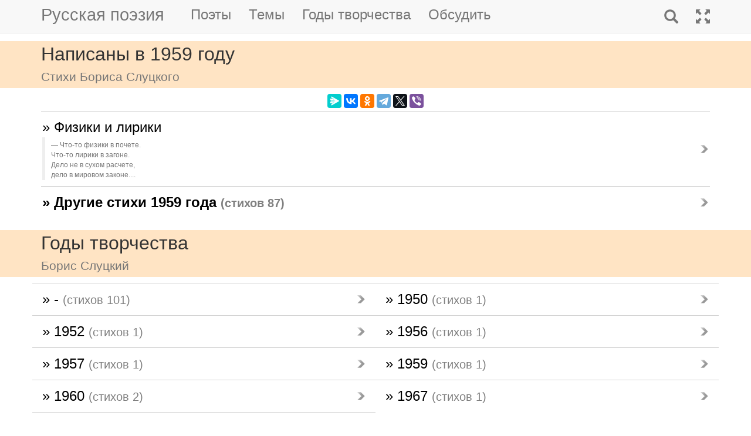

--- FILE ---
content_type: text/html; charset=utf-8
request_url: https://m.rupoem.ru/poets/sluckij/years/1959
body_size: 4940
content:

<!DOCTYPE html>
<html lang="ru">
<head>
	<meta charset="utf-8" />
	<meta name="viewport" content="width=device-width, initial-scale=1.0">
	<meta name="keywords" content="Борис Слуцкий, годы, стихи, 1959" />
	<meta name="description" content="Все стихи русского поэта Бориса Слуцкого, написанные в 1959 году" />
	<title>Стихи в 1959 году. Борис Слуцкий - Русская поэзия</title>
	<script src="/bundles/modernizr?v=inCVuEFe6J4Q07A0AcRsbJic_UE5MwpRMNGcOtk94TE1"></script>

	<script src="/bundles/jquery?v=_Fo2Rw7GgcyA2gDuYLG2fqD4bJHNHMp4P9PAWim999E1"></script>

	<script src="/bundles/bootstrap?v=-g7cxTWQV6ve_iRyKtg7LoBytQltgj_w8zTNeaLaBc41"></script>

	
	<link rel="canonical" href="https://rupoem.ru/poets/sluckij/years/1959" />
	<link href="/Images/sluckij.jpg" rel="shortcut icon" type="image/x-icon" />
	<link rel="alternate" title="Русские стихи каждый день (rss)" href="/feed" type="application/rss+xml" />
	<link rel="alternate" title="Русские стихи каждый день (atom)" href="/feed/atom" type="application/atom+xml" />
	<meta property="og:title" content="Стихи в 1959 году. Борис Слуцкий" />
	<meta property="og:type" content="website" />
	<meta property="og:url" content="https://rupoem.ru/poets/sluckij/years/1959" />
	<meta property="og:description" content="Все стихи русского поэта Бориса Слуцкого, написанные в 1959 году" />
		<meta property="og:image" content="/Images/sluckij.jpg" />
	<script type="text/javascript" src="//vk.com/js/api/openapi.js?78"></script>
	
	

<!-- Yandex.RTB -->
<script>window.yaContextCb=window.yaContextCb||[]</script>
<script src="https://yandex.ru/ads/system/context.js" async></script>

	<link href="/Content/css?v=kl6OOyPgJtpbDlOgXmhQLUbI3xZQqVDiZYnEs_M3ais1" rel="stylesheet"/>

</head>
<body>


	
<script type="text/javascript">
    VK.init({ apiId: 3405583, onlyWidgets: true });
</script>
	<header>
		<div>
			<nav class="navbar navbar-default navbar-fixed-top">
				<div class="container">
					<!-- Brand and toggle get grouped for better mobile display -->
					<div class="navbar-header">
						<button type="button" class="navbar-toggle collapsed" data-toggle="collapse" data-target="#bs-example-navbar-collapse-1" aria-expanded="false">
							<span class="sr-only">Toggle navigation</span>
							<span class="icon-bar"></span>
							<span class="icon-bar"></span>
							<span class="icon-bar"></span>
						</button>
						<a class="navbar-brand pull-right" href="/search" title="Найти стихи">
							<span class="glyphicon glyphicon-search hidden-md hidden-sm hidden-lg" aria-hidden="true"></span>
						</a>
						<a class="navbar-brand" href="/" title="Русская поэзия">Русская поэзия</a>
						
					</div>
					<!-- Collect the nav links, forms, and other content for toggling -->
					<div class="collapse navbar-collapse" id="bs-example-navbar-collapse-1">
						<ul class="nav navbar-nav">
							<li><a href="/poets" title="Все русские поэты">Поэты</a></li>
							<li><a href="/themes" title="Темы стихов">Темы</a></li>
							<li><a href="/years" title="Стихи по годам написания">Годы творчества</a></li>
							<li><a href="#comments">Обсудить</a></li>
							
						</ul>
						<ul class="nav navbar-nav navbar-right">
							<li>
								<a href="/search" title="Найти стихи">
									<span class="glyphicon glyphicon-search hidden-xs" aria-hidden="true"></span>
									<span class="hidden-md hidden-sm hidden-lg">Поиск</span>
								</a>
							</li>
							<li><a href="https://rupoem.ru/poets/sluckij/years/1959?desktop=1" title="Полная версия"><span class="glyphicon glyphicon-fullscreen hidden-xs" aria-hidden="true"></span><span class="hidden-md hidden-sm hidden-lg">Полная версия</span></a></li>
						</ul>
					</div><!-- /.navbar-collapse -->
				</div><!-- /.container -->
			</nav>
		</div>
	</header>
		<div class="container adv">
			
		</div>

	<div class="h1">
		<div class="container">
			Написаны в 1959 году
				<br />
				<small>Стихи Бориса Слуцкого</small>
		</div>
	</div>

		<div class="container hidden-print">
			<div class="row text-center" style="padding-bottom: 5px;">
				
<script src="//yastatic.net/es5-shims/0.0.2/es5-shims.min.js"></script>
<script src="//yastatic.net/share2/share.js"></script>
<div class="ya-share2" 
	 data-services="messenger,vkontakte,odnoklassniki,telegram,twitter,viber" 
	 data-lang="ru"
	 data-url="http://rupoem.ru/poets/sluckij/years/1959"
	 data-counter=""></div>
			</div>
		</div>

	<article>
		
	<div class="container">
		<div class="dataList">
			<ul class="data-list nav2">
						<li>
							<a href="/poets/sluckij/chtoto-fiziki-v">
	&raquo; Физики и лирики
	<br />
	<blockquote><small>Что-то физики в почете.
Что-то лирики в загоне.
Дело не в сухом расчете,
дело в мировом законе....</small></blockquote>
</a>


						</li>

			</ul>
		</div>

		<div class="link">
			<a href="/years/1959">&raquo; Другие стихи 1959 года <small>(стихов 87)</small></a>
		</div>
	</div>
	<div class="adv container">

<!-- Yandex.RTB R-A-290961-1 -->
<div id="yandex_rtb_R-A-290961-1"></div>
<script>
	window.yaContextCb.push(() => {
		Ya.Context.AdvManager.render({
			renderTo: 'yandex_rtb_R-A-290961-1',
			blockId: 'R-A-290961-1'
		})
	})</script>

	</div>
	<div class="h2">
		<div class="container">Годы творчества<br /><small>Борис Слуцкий</small></div>
	</div>
	<div class="container">


<ul class="nav2 row">
		<li class="col-xs-6 col-sm-3 col-md-2">
			<a href="/poets/sluckij/years/0">
				&raquo; -
				<small>(стихов 101)</small>
			</a>
		</li>
		<li class="col-xs-6 col-sm-3 col-md-2">
			<a href="/poets/sluckij/years/1950">
				&raquo; 1950
				<small>(стихов 1)</small>
			</a>
		</li>
		<li class="col-xs-6 col-sm-3 col-md-2">
			<a href="/poets/sluckij/years/1952">
				&raquo; 1952
				<small>(стихов 1)</small>
			</a>
		</li>
		<li class="col-xs-6 col-sm-3 col-md-2">
			<a href="/poets/sluckij/years/1956">
				&raquo; 1956
				<small>(стихов 1)</small>
			</a>
		</li>
		<li class="col-xs-6 col-sm-3 col-md-2">
			<a href="/poets/sluckij/years/1957">
				&raquo; 1957
				<small>(стихов 1)</small>
			</a>
		</li>
		<li class="col-xs-6 col-sm-3 col-md-2">
			<a href="/poets/sluckij/years/1959">
				&raquo; 1959
				<small>(стихов 1)</small>
			</a>
		</li>
		<li class="col-xs-6 col-sm-3 col-md-2">
			<a href="/poets/sluckij/years/1960">
				&raquo; 1960
				<small>(стихов 2)</small>
			</a>
		</li>
		<li class="col-xs-6 col-sm-3 col-md-2">
			<a href="/poets/sluckij/years/1967">
				&raquo; 1967
				<small>(стихов 1)</small>
			</a>
		</li>
		<li class="col-xs-6 col-sm-3 col-md-2">
			<a href="/poets/sluckij/years/1969">
				&raquo; 1969
				<small>(стихов 3)</small>
			</a>
		</li>

</ul>

		
	</div>
	<div class="adv">

<!-- Yandex.RTB R-A-290961-3 -->
<div id="yandex_rtb_R-A-290961-3"></div>
<script>
	window.yaContextCb.push(() => {
		Ya.Context.AdvManager.render({
			renderTo: 'yandex_rtb_R-A-290961-3',
			blockId: 'R-A-290961-3'
		})
	})</script>
	</div>
	<div class="h3">
			<div class="container">Борис Слуцкий</div>
	</div>


<div class="poet container">
	<div class="photo">
		<img class="poet" src="/images/sluckij.jpg" alt="Борис Слуцкий" title="Борис Слуцкий" />
	</div>
	<div>
		<ul class="themes nav2">
			<li><a href="/poets/sluckij" title = "Полный список стихов Бориса Слуцкого">&raquo; Оглавление</a></li>
			<li>
				<a href="/poets/sluckij/years" title="Годы творчества Бориса Слуцкого">
					&raquo; Годы творчества
					<small>(1950-1969)</small>
				</a>
			</li>
					<li>
						<a href="/poets/sluckij/themes/ballad" title="Стихи Бориса Слуцкого на тему Баллады, 1 стихов">
							&raquo; Баллады
							<small>(стихов 1)</small>
						</a>
					</li>
					<li>
						<a href="/poets/sluckij/themes/songs" title="Стихи Бориса Слуцкого на тему Песни, 1 стихов">
							&raquo; Песни
							<small>(стихов 1)</small>
						</a>
					</li>
					<li>
						<a href="/poets/sluckij/themes/war" title="Стихи Бориса Слуцкого на тему Военные, 21 стихов">
							&raquo; Стихи о войне
							<small>(стихов 21)</small>
						</a>
					</li>
					<li>
						<a href="/poets/sluckij/themes/love" title="Стихи Бориса Слуцкого на тему О любви, 3 стихов">
							&raquo; Стихи о любви
							<small>(стихов 3)</small>
						</a>
					</li>
					<li>
						<a href="/poets/sluckij/themes/sport" title="Стихи Бориса Слуцкого на тему Спортивные, 1 стихов">
							&raquo; Стихи о спорте
							<small>(стихов 1)</small>
						</a>
					</li>

		</ul>
	</div>
</div>

<!--PoetCommon generated at 25.01.2026 12:24:41-->



	</article>

	

		<div class="comments container">
			<hr />
			<a class="anchor" id="comments"></a>
<button id="showComments" type="button" class="btn btn-default">Обсудить</button>
<div id="vk_comments"></div>
<script type="text/javascript">
	
	$("#showComments").click(function () {
		$(this).hide();
			VK.Widgets.Comments("vk_comments", { limit: 5, attach: "*", pageUrl: "https://rupoem.ru/poets/sluckij/years/1959" });
	});
</script>
		</div>
	<footer>




<div class="container text-center small">
	Monster &copy;, 2009 - 2026
</div>
<!--Footer generated at 25.01.2026 12:12:52-->




		<div class="hr text-center small">
			<a href="https://rupoem.ru/poets/sluckij/years/1959?desktop=1" title="Полная версия">Полная версия</a>
		</div>
	</footer>
	<script>
		$(".theme-link").click(function () {
			window.location = $(this).attr("data-theme-link");
		});
	</script>
<script>
	(function(i, s, o, g, r, a, m) {
		i['GoogleAnalyticsObject'] = r;
		i[r] = i[r] || function() {
			(i[r].q = i[r].q || []).push(arguments)
		}, i[r].l = 1 * new Date();
		a = s.createElement(o),
			m = s.getElementsByTagName(o)[0];
		a.async = 1;
		a.src = g;
		m.parentNode.insertBefore(a, m)
	})(window, document, 'script', '//www.google-analytics.com/analytics.js', 'ga');

	ga('create', 'UA-8711760-7', 'auto');
	ga('send', 'pageview', {
		'page': location.pathname + location.search + location.hash
	});

	window.addEventListener("hashchange", function () {
		ga('send', 'pageview', {
			'page': location.pathname + location.search + location.hash
		});
	}, false);
</script>

<!-- Rating@Mail.ru counter -->
<script type="text/javascript">
var _tmr = window._tmr || (window._tmr = []);
_tmr.push({id: "1628479", type: "pageView", start: (new Date()).getTime()});
(function (d, w, id) {
  if (d.getElementById(id)) return;
  var ts = d.createElement("script"); ts.type = "text/javascript"; ts.async = true; ts.id = id;
  ts.src = (d.location.protocol == "https:" ? "https:" : "http:") + "//top-fwz1.mail.ru/js/code.js";
  var f = function () {var s = d.getElementsByTagName("script")[0]; s.parentNode.insertBefore(ts, s);};
  if (w.opera == "[object Opera]") { d.addEventListener("DOMContentLoaded", f, false); } else { f(); }
})(document, window, "topmailru-code");
</script><noscript>
	<div style="position:absolute;left:-10000px;">
		<img src="//top-fwz1.mail.ru/counter?id=1628479;js=na" style="border:0;" height="1" width="1" alt="Рейтинг@Mail.ru" />
	</div>
</noscript>
<!-- //Rating@Mail.ru counter -->

<!-- Yandex.Metrika counter -->
<script type="text/javascript">
    (function (m, e, t, r, i, k, a) {
        m[i] = m[i] || function () { (m[i].a = m[i].a || []).push(arguments) };
        m[i].l = 1 * new Date(); k = e.createElement(t), a = e.getElementsByTagName(t)[0], k.async = 1, k.src = r, a.parentNode.insertBefore(k, a)
    })
        (window, document, "script", "https://mc.yandex.ru/metrika/tag.js", "ym");

    ym(67793587, "init", {
        clickmap: true,
        trackLinks: true,
        accurateTrackBounce: true
    });
</script>
<noscript><div><img src="https://mc.yandex.ru/watch/67793587" style="position:absolute; left:-9999px;" alt="" /></div></noscript>
<!-- /Yandex.Metrika counter -->
<script type="text/javascript">
	(function (e, x, pe, r, i, me, nt) {
		e[i] = e[i] || function () { (e[i].a = e[i].a || []).push(arguments) },
			me = x.createElement(pe), me.async = 1, me.src = r, nt = x.getElementsByTagName(pe)[0], me.addEventListener("error", function () { function cb(t) { t = t[t.length - 1], "function" == typeof t && t({ flags: {} }) }; Array.isArray(e[i].a) && e[i].a.forEach(cb); e[i] = function () { cb(arguments) } }), nt.parentNode.insertBefore(me, nt)
	})
		(window, document, "script", "https://abt.s3.yandex.net/expjs/latest/exp.js", "ymab");

	ymab("metrika.67793587", "setConfig", { enableSetYmUid: true });
	ymab("metrika.67793587", "init"/*, {clientFeatures}, {callback}*/);
</script>

	
	<!--Generated at 25.01.2026 22:29:26-->
</body>
</html>
